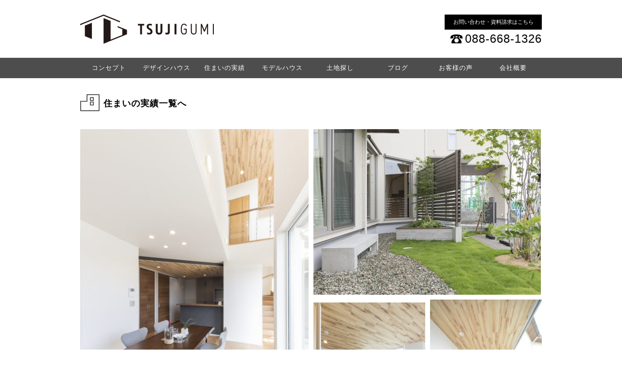

--- FILE ---
content_type: text/html; charset=UTF-8
request_url: https://orisuma.com/works/%E7%92%B0%E5%A2%83%E3%81%A8%E5%85%B1%E7%94%9F%E3%81%99%E3%82%8B%E3%82%A4%E3%83%8E%E3%83%99%E3%83%BC%E3%82%B7%E3%83%A7%E3%83%B3%E3%81%AE%E5%AE%B6/
body_size: 8142
content:

<!DOCTYPE html>
<html lang="ja">
<head>
<meta charset="UTF-8">
<meta name="description" content="徳島市八万町の注文住宅で新築が評判でおしゃれなハウスメーカーの工務店が高断熱高気密住宅の住宅展示場を耐震等級３等級の省令準耐火のパッシブハウスで施工し高性能な平屋や２階建てのゼロエネルギーハウスにHEAT20やQ1の家で快適な住まいの温湿度環境を創造">
<meta name="keywords" content="徳島、八万、注文住宅、新築、ハウスメーカー、工務店、評判">
<meta content="width=device-width" name="viewport">
<link rel="stylesheet" href="https://orisuma.com/wp-content/themes/orisuma/css/reset.css">
<link rel="stylesheet" href="https://orisuma.com/wp-content/themes/orisuma/css/style.css">
<link rel="stylesheet" href="https://orisuma.com/wp-content/themes/orisuma/css/common.css">
<link rel="stylesheet" href="https://orisuma.com/wp-content/themes/orisuma/css/map.css">
<link rel="stylesheet" href="https://orisuma.com/wp-content/themes/orisuma/css/improve.css">
<link rel="stylesheet" href="https://orisuma.com/wp-content/themes/orisuma/css/res.css">
<link rel="stylesheet" href="https://orisuma.com/wp-content/themes/orisuma/css/jquery.bxslider.css">
<link rel="stylesheet" href="https://orisuma.com/wp-content/themes/orisuma/css/slick.css">
<script src="https://ajax.googleapis.com/ajax/libs/jquery/1.11.3/jquery.min.js"></script>
<script type="text/javascript" src="https://orisuma.com/wp-content/themes/orisuma/js/jquery.bxslider.js"></script>
<script type="text/javascript" src="https://orisuma.com/wp-content/themes/orisuma/js/slick.min.js"></script>
<script type="text/javascript" src="https://orisuma.com/wp-content/themes/orisuma/js/common.js"></script>
<script type="text/javascript" src="https://orisuma.com/wp-content/themes/orisuma/js/improve.js"></script>


		<!-- All in One SEO 4.7.8 - aioseo.com -->
		<title>環境と共生するイノベーションの家 | 徳島・八万で高気密高断熱の注文住宅のパッシブハウスの新築は辻組へ ハウスメーカー・工務店・評判</title>
	<meta name="robots" content="max-image-preview:large" />
	<link rel="canonical" href="https://orisuma.com/works/%e7%92%b0%e5%a2%83%e3%81%a8%e5%85%b1%e7%94%9f%e3%81%99%e3%82%8b%e3%82%a4%e3%83%8e%e3%83%99%e3%83%bc%e3%82%b7%e3%83%a7%e3%83%b3%e3%81%ae%e5%ae%b6/" />
	<meta name="generator" content="All in One SEO (AIOSEO) 4.7.8" />
		<meta property="og:locale" content="ja_JP" />
		<meta property="og:site_name" content="徳島・八万で高気密高断熱の注文住宅のパッシブハウスの新築は辻組へ　ハウスメーカー・工務店・評判 | 徳島の八万町で高気密高断熱の注文住宅のパッシブハウスの新築のハウスメーカー工務店評判の辻組" />
		<meta property="og:type" content="article" />
		<meta property="og:title" content="環境と共生するイノベーションの家 | 徳島・八万で高気密高断熱の注文住宅のパッシブハウスの新築は辻組へ ハウスメーカー・工務店・評判" />
		<meta property="og:url" content="https://orisuma.com/works/%e7%92%b0%e5%a2%83%e3%81%a8%e5%85%b1%e7%94%9f%e3%81%99%e3%82%8b%e3%82%a4%e3%83%8e%e3%83%99%e3%83%bc%e3%82%b7%e3%83%a7%e3%83%b3%e3%81%ae%e5%ae%b6/" />
		<meta property="article:published_time" content="2019-04-22T11:20:05+00:00" />
		<meta property="article:modified_time" content="2025-04-23T06:22:57+00:00" />
		<meta name="twitter:card" content="summary" />
		<meta name="twitter:title" content="環境と共生するイノベーションの家 | 徳島・八万で高気密高断熱の注文住宅のパッシブハウスの新築は辻組へ ハウスメーカー・工務店・評判" />
		<script type="application/ld+json" class="aioseo-schema">
			{"@context":"https:\/\/schema.org","@graph":[{"@type":"BreadcrumbList","@id":"https:\/\/orisuma.com\/works\/%e7%92%b0%e5%a2%83%e3%81%a8%e5%85%b1%e7%94%9f%e3%81%99%e3%82%8b%e3%82%a4%e3%83%8e%e3%83%99%e3%83%bc%e3%82%b7%e3%83%a7%e3%83%b3%e3%81%ae%e5%ae%b6\/#breadcrumblist","itemListElement":[{"@type":"ListItem","@id":"https:\/\/orisuma.com\/#listItem","position":1,"name":"\u5bb6","item":"https:\/\/orisuma.com\/","nextItem":{"@type":"ListItem","@id":"https:\/\/orisuma.com\/works\/%e7%92%b0%e5%a2%83%e3%81%a8%e5%85%b1%e7%94%9f%e3%81%99%e3%82%8b%e3%82%a4%e3%83%8e%e3%83%99%e3%83%bc%e3%82%b7%e3%83%a7%e3%83%b3%e3%81%ae%e5%ae%b6\/#listItem","name":"\u74b0\u5883\u3068\u5171\u751f\u3059\u308b\u30a4\u30ce\u30d9\u30fc\u30b7\u30e7\u30f3\u306e\u5bb6"}},{"@type":"ListItem","@id":"https:\/\/orisuma.com\/works\/%e7%92%b0%e5%a2%83%e3%81%a8%e5%85%b1%e7%94%9f%e3%81%99%e3%82%8b%e3%82%a4%e3%83%8e%e3%83%99%e3%83%bc%e3%82%b7%e3%83%a7%e3%83%b3%e3%81%ae%e5%ae%b6\/#listItem","position":2,"name":"\u74b0\u5883\u3068\u5171\u751f\u3059\u308b\u30a4\u30ce\u30d9\u30fc\u30b7\u30e7\u30f3\u306e\u5bb6","previousItem":{"@type":"ListItem","@id":"https:\/\/orisuma.com\/#listItem","name":"\u5bb6"}}]},{"@type":"Organization","@id":"https:\/\/orisuma.com\/#organization","name":"\u5fb3\u5cf6\u30fb\u516b\u4e07\u3067\u9ad8\u6c17\u5bc6\u9ad8\u65ad\u71b1\u306e\u6ce8\u6587\u4f4f\u5b85\u306e\u30d1\u30c3\u30b7\u30d6\u30cf\u30a6\u30b9\u306e\u65b0\u7bc9\u306f\u8fbb\u7d44\u3078\u3000\u30cf\u30a6\u30b9\u30e1\u30fc\u30ab\u30fc\u30fb\u5de5\u52d9\u5e97\u30fb\u8a55\u5224","description":"\u5fb3\u5cf6\u306e\u516b\u4e07\u753a\u3067\u9ad8\u6c17\u5bc6\u9ad8\u65ad\u71b1\u306e\u6ce8\u6587\u4f4f\u5b85\u306e\u30d1\u30c3\u30b7\u30d6\u30cf\u30a6\u30b9\u306e\u65b0\u7bc9\u306e\u30cf\u30a6\u30b9\u30e1\u30fc\u30ab\u30fc\u5de5\u52d9\u5e97\u8a55\u5224\u306e\u8fbb\u7d44","url":"https:\/\/orisuma.com\/"},{"@type":"WebPage","@id":"https:\/\/orisuma.com\/works\/%e7%92%b0%e5%a2%83%e3%81%a8%e5%85%b1%e7%94%9f%e3%81%99%e3%82%8b%e3%82%a4%e3%83%8e%e3%83%99%e3%83%bc%e3%82%b7%e3%83%a7%e3%83%b3%e3%81%ae%e5%ae%b6\/#webpage","url":"https:\/\/orisuma.com\/works\/%e7%92%b0%e5%a2%83%e3%81%a8%e5%85%b1%e7%94%9f%e3%81%99%e3%82%8b%e3%82%a4%e3%83%8e%e3%83%99%e3%83%bc%e3%82%b7%e3%83%a7%e3%83%b3%e3%81%ae%e5%ae%b6\/","name":"\u74b0\u5883\u3068\u5171\u751f\u3059\u308b\u30a4\u30ce\u30d9\u30fc\u30b7\u30e7\u30f3\u306e\u5bb6 | \u5fb3\u5cf6\u30fb\u516b\u4e07\u3067\u9ad8\u6c17\u5bc6\u9ad8\u65ad\u71b1\u306e\u6ce8\u6587\u4f4f\u5b85\u306e\u30d1\u30c3\u30b7\u30d6\u30cf\u30a6\u30b9\u306e\u65b0\u7bc9\u306f\u8fbb\u7d44\u3078 \u30cf\u30a6\u30b9\u30e1\u30fc\u30ab\u30fc\u30fb\u5de5\u52d9\u5e97\u30fb\u8a55\u5224","inLanguage":"ja","isPartOf":{"@id":"https:\/\/orisuma.com\/#website"},"breadcrumb":{"@id":"https:\/\/orisuma.com\/works\/%e7%92%b0%e5%a2%83%e3%81%a8%e5%85%b1%e7%94%9f%e3%81%99%e3%82%8b%e3%82%a4%e3%83%8e%e3%83%99%e3%83%bc%e3%82%b7%e3%83%a7%e3%83%b3%e3%81%ae%e5%ae%b6\/#breadcrumblist"},"image":{"@type":"ImageObject","url":"https:\/\/orisuma.com\/wp-content\/uploads\/2019\/04\/20i_tujigumi10_s.jpg","@id":"https:\/\/orisuma.com\/works\/%e7%92%b0%e5%a2%83%e3%81%a8%e5%85%b1%e7%94%9f%e3%81%99%e3%82%8b%e3%82%a4%e3%83%8e%e3%83%99%e3%83%bc%e3%82%b7%e3%83%a7%e3%83%b3%e3%81%ae%e5%ae%b6\/#mainImage","width":230,"height":153},"primaryImageOfPage":{"@id":"https:\/\/orisuma.com\/works\/%e7%92%b0%e5%a2%83%e3%81%a8%e5%85%b1%e7%94%9f%e3%81%99%e3%82%8b%e3%82%a4%e3%83%8e%e3%83%99%e3%83%bc%e3%82%b7%e3%83%a7%e3%83%b3%e3%81%ae%e5%ae%b6\/#mainImage"},"datePublished":"2019-04-22T20:20:05+09:00","dateModified":"2025-04-23T15:22:57+09:00"},{"@type":"WebSite","@id":"https:\/\/orisuma.com\/#website","url":"https:\/\/orisuma.com\/","name":"\u5fb3\u5cf6\u30fb\u516b\u4e07\u3067\u9ad8\u6c17\u5bc6\u9ad8\u65ad\u71b1\u306e\u6ce8\u6587\u4f4f\u5b85\u306e\u30d1\u30c3\u30b7\u30d6\u30cf\u30a6\u30b9\u306e\u65b0\u7bc9\u306f\u8fbb\u7d44\u3078\u3000\u30cf\u30a6\u30b9\u30e1\u30fc\u30ab\u30fc\u30fb\u5de5\u52d9\u5e97\u30fb\u8a55\u5224","description":"\u5fb3\u5cf6\u306e\u516b\u4e07\u753a\u3067\u9ad8\u6c17\u5bc6\u9ad8\u65ad\u71b1\u306e\u6ce8\u6587\u4f4f\u5b85\u306e\u30d1\u30c3\u30b7\u30d6\u30cf\u30a6\u30b9\u306e\u65b0\u7bc9\u306e\u30cf\u30a6\u30b9\u30e1\u30fc\u30ab\u30fc\u5de5\u52d9\u5e97\u8a55\u5224\u306e\u8fbb\u7d44","inLanguage":"ja","publisher":{"@id":"https:\/\/orisuma.com\/#organization"}}]}
		</script>
		<!-- All in One SEO -->

<script type="text/javascript">
/* <![CDATA[ */
window._wpemojiSettings = {"baseUrl":"https:\/\/s.w.org\/images\/core\/emoji\/15.0.3\/72x72\/","ext":".png","svgUrl":"https:\/\/s.w.org\/images\/core\/emoji\/15.0.3\/svg\/","svgExt":".svg","source":{"concatemoji":"https:\/\/orisuma.com\/wp-includes\/js\/wp-emoji-release.min.js?ver=6.5.7"}};
/*! This file is auto-generated */
!function(i,n){var o,s,e;function c(e){try{var t={supportTests:e,timestamp:(new Date).valueOf()};sessionStorage.setItem(o,JSON.stringify(t))}catch(e){}}function p(e,t,n){e.clearRect(0,0,e.canvas.width,e.canvas.height),e.fillText(t,0,0);var t=new Uint32Array(e.getImageData(0,0,e.canvas.width,e.canvas.height).data),r=(e.clearRect(0,0,e.canvas.width,e.canvas.height),e.fillText(n,0,0),new Uint32Array(e.getImageData(0,0,e.canvas.width,e.canvas.height).data));return t.every(function(e,t){return e===r[t]})}function u(e,t,n){switch(t){case"flag":return n(e,"\ud83c\udff3\ufe0f\u200d\u26a7\ufe0f","\ud83c\udff3\ufe0f\u200b\u26a7\ufe0f")?!1:!n(e,"\ud83c\uddfa\ud83c\uddf3","\ud83c\uddfa\u200b\ud83c\uddf3")&&!n(e,"\ud83c\udff4\udb40\udc67\udb40\udc62\udb40\udc65\udb40\udc6e\udb40\udc67\udb40\udc7f","\ud83c\udff4\u200b\udb40\udc67\u200b\udb40\udc62\u200b\udb40\udc65\u200b\udb40\udc6e\u200b\udb40\udc67\u200b\udb40\udc7f");case"emoji":return!n(e,"\ud83d\udc26\u200d\u2b1b","\ud83d\udc26\u200b\u2b1b")}return!1}function f(e,t,n){var r="undefined"!=typeof WorkerGlobalScope&&self instanceof WorkerGlobalScope?new OffscreenCanvas(300,150):i.createElement("canvas"),a=r.getContext("2d",{willReadFrequently:!0}),o=(a.textBaseline="top",a.font="600 32px Arial",{});return e.forEach(function(e){o[e]=t(a,e,n)}),o}function t(e){var t=i.createElement("script");t.src=e,t.defer=!0,i.head.appendChild(t)}"undefined"!=typeof Promise&&(o="wpEmojiSettingsSupports",s=["flag","emoji"],n.supports={everything:!0,everythingExceptFlag:!0},e=new Promise(function(e){i.addEventListener("DOMContentLoaded",e,{once:!0})}),new Promise(function(t){var n=function(){try{var e=JSON.parse(sessionStorage.getItem(o));if("object"==typeof e&&"number"==typeof e.timestamp&&(new Date).valueOf()<e.timestamp+604800&&"object"==typeof e.supportTests)return e.supportTests}catch(e){}return null}();if(!n){if("undefined"!=typeof Worker&&"undefined"!=typeof OffscreenCanvas&&"undefined"!=typeof URL&&URL.createObjectURL&&"undefined"!=typeof Blob)try{var e="postMessage("+f.toString()+"("+[JSON.stringify(s),u.toString(),p.toString()].join(",")+"));",r=new Blob([e],{type:"text/javascript"}),a=new Worker(URL.createObjectURL(r),{name:"wpTestEmojiSupports"});return void(a.onmessage=function(e){c(n=e.data),a.terminate(),t(n)})}catch(e){}c(n=f(s,u,p))}t(n)}).then(function(e){for(var t in e)n.supports[t]=e[t],n.supports.everything=n.supports.everything&&n.supports[t],"flag"!==t&&(n.supports.everythingExceptFlag=n.supports.everythingExceptFlag&&n.supports[t]);n.supports.everythingExceptFlag=n.supports.everythingExceptFlag&&!n.supports.flag,n.DOMReady=!1,n.readyCallback=function(){n.DOMReady=!0}}).then(function(){return e}).then(function(){var e;n.supports.everything||(n.readyCallback(),(e=n.source||{}).concatemoji?t(e.concatemoji):e.wpemoji&&e.twemoji&&(t(e.twemoji),t(e.wpemoji)))}))}((window,document),window._wpemojiSettings);
/* ]]> */
</script>
<style id='wp-emoji-styles-inline-css' type='text/css'>

	img.wp-smiley, img.emoji {
		display: inline !important;
		border: none !important;
		box-shadow: none !important;
		height: 1em !important;
		width: 1em !important;
		margin: 0 0.07em !important;
		vertical-align: -0.1em !important;
		background: none !important;
		padding: 0 !important;
	}
</style>
<link rel='stylesheet' id='wp-block-library-css' href='https://orisuma.com/wp-includes/css/dist/block-library/style.min.css?ver=6.5.7' type='text/css' media='all' />
<style id='classic-theme-styles-inline-css' type='text/css'>
/*! This file is auto-generated */
.wp-block-button__link{color:#fff;background-color:#32373c;border-radius:9999px;box-shadow:none;text-decoration:none;padding:calc(.667em + 2px) calc(1.333em + 2px);font-size:1.125em}.wp-block-file__button{background:#32373c;color:#fff;text-decoration:none}
</style>
<style id='global-styles-inline-css' type='text/css'>
body{--wp--preset--color--black: #000000;--wp--preset--color--cyan-bluish-gray: #abb8c3;--wp--preset--color--white: #ffffff;--wp--preset--color--pale-pink: #f78da7;--wp--preset--color--vivid-red: #cf2e2e;--wp--preset--color--luminous-vivid-orange: #ff6900;--wp--preset--color--luminous-vivid-amber: #fcb900;--wp--preset--color--light-green-cyan: #7bdcb5;--wp--preset--color--vivid-green-cyan: #00d084;--wp--preset--color--pale-cyan-blue: #8ed1fc;--wp--preset--color--vivid-cyan-blue: #0693e3;--wp--preset--color--vivid-purple: #9b51e0;--wp--preset--gradient--vivid-cyan-blue-to-vivid-purple: linear-gradient(135deg,rgba(6,147,227,1) 0%,rgb(155,81,224) 100%);--wp--preset--gradient--light-green-cyan-to-vivid-green-cyan: linear-gradient(135deg,rgb(122,220,180) 0%,rgb(0,208,130) 100%);--wp--preset--gradient--luminous-vivid-amber-to-luminous-vivid-orange: linear-gradient(135deg,rgba(252,185,0,1) 0%,rgba(255,105,0,1) 100%);--wp--preset--gradient--luminous-vivid-orange-to-vivid-red: linear-gradient(135deg,rgba(255,105,0,1) 0%,rgb(207,46,46) 100%);--wp--preset--gradient--very-light-gray-to-cyan-bluish-gray: linear-gradient(135deg,rgb(238,238,238) 0%,rgb(169,184,195) 100%);--wp--preset--gradient--cool-to-warm-spectrum: linear-gradient(135deg,rgb(74,234,220) 0%,rgb(151,120,209) 20%,rgb(207,42,186) 40%,rgb(238,44,130) 60%,rgb(251,105,98) 80%,rgb(254,248,76) 100%);--wp--preset--gradient--blush-light-purple: linear-gradient(135deg,rgb(255,206,236) 0%,rgb(152,150,240) 100%);--wp--preset--gradient--blush-bordeaux: linear-gradient(135deg,rgb(254,205,165) 0%,rgb(254,45,45) 50%,rgb(107,0,62) 100%);--wp--preset--gradient--luminous-dusk: linear-gradient(135deg,rgb(255,203,112) 0%,rgb(199,81,192) 50%,rgb(65,88,208) 100%);--wp--preset--gradient--pale-ocean: linear-gradient(135deg,rgb(255,245,203) 0%,rgb(182,227,212) 50%,rgb(51,167,181) 100%);--wp--preset--gradient--electric-grass: linear-gradient(135deg,rgb(202,248,128) 0%,rgb(113,206,126) 100%);--wp--preset--gradient--midnight: linear-gradient(135deg,rgb(2,3,129) 0%,rgb(40,116,252) 100%);--wp--preset--font-size--small: 13px;--wp--preset--font-size--medium: 20px;--wp--preset--font-size--large: 36px;--wp--preset--font-size--x-large: 42px;--wp--preset--spacing--20: 0.44rem;--wp--preset--spacing--30: 0.67rem;--wp--preset--spacing--40: 1rem;--wp--preset--spacing--50: 1.5rem;--wp--preset--spacing--60: 2.25rem;--wp--preset--spacing--70: 3.38rem;--wp--preset--spacing--80: 5.06rem;--wp--preset--shadow--natural: 6px 6px 9px rgba(0, 0, 0, 0.2);--wp--preset--shadow--deep: 12px 12px 50px rgba(0, 0, 0, 0.4);--wp--preset--shadow--sharp: 6px 6px 0px rgba(0, 0, 0, 0.2);--wp--preset--shadow--outlined: 6px 6px 0px -3px rgba(255, 255, 255, 1), 6px 6px rgba(0, 0, 0, 1);--wp--preset--shadow--crisp: 6px 6px 0px rgba(0, 0, 0, 1);}:where(.is-layout-flex){gap: 0.5em;}:where(.is-layout-grid){gap: 0.5em;}body .is-layout-flex{display: flex;}body .is-layout-flex{flex-wrap: wrap;align-items: center;}body .is-layout-flex > *{margin: 0;}body .is-layout-grid{display: grid;}body .is-layout-grid > *{margin: 0;}:where(.wp-block-columns.is-layout-flex){gap: 2em;}:where(.wp-block-columns.is-layout-grid){gap: 2em;}:where(.wp-block-post-template.is-layout-flex){gap: 1.25em;}:where(.wp-block-post-template.is-layout-grid){gap: 1.25em;}.has-black-color{color: var(--wp--preset--color--black) !important;}.has-cyan-bluish-gray-color{color: var(--wp--preset--color--cyan-bluish-gray) !important;}.has-white-color{color: var(--wp--preset--color--white) !important;}.has-pale-pink-color{color: var(--wp--preset--color--pale-pink) !important;}.has-vivid-red-color{color: var(--wp--preset--color--vivid-red) !important;}.has-luminous-vivid-orange-color{color: var(--wp--preset--color--luminous-vivid-orange) !important;}.has-luminous-vivid-amber-color{color: var(--wp--preset--color--luminous-vivid-amber) !important;}.has-light-green-cyan-color{color: var(--wp--preset--color--light-green-cyan) !important;}.has-vivid-green-cyan-color{color: var(--wp--preset--color--vivid-green-cyan) !important;}.has-pale-cyan-blue-color{color: var(--wp--preset--color--pale-cyan-blue) !important;}.has-vivid-cyan-blue-color{color: var(--wp--preset--color--vivid-cyan-blue) !important;}.has-vivid-purple-color{color: var(--wp--preset--color--vivid-purple) !important;}.has-black-background-color{background-color: var(--wp--preset--color--black) !important;}.has-cyan-bluish-gray-background-color{background-color: var(--wp--preset--color--cyan-bluish-gray) !important;}.has-white-background-color{background-color: var(--wp--preset--color--white) !important;}.has-pale-pink-background-color{background-color: var(--wp--preset--color--pale-pink) !important;}.has-vivid-red-background-color{background-color: var(--wp--preset--color--vivid-red) !important;}.has-luminous-vivid-orange-background-color{background-color: var(--wp--preset--color--luminous-vivid-orange) !important;}.has-luminous-vivid-amber-background-color{background-color: var(--wp--preset--color--luminous-vivid-amber) !important;}.has-light-green-cyan-background-color{background-color: var(--wp--preset--color--light-green-cyan) !important;}.has-vivid-green-cyan-background-color{background-color: var(--wp--preset--color--vivid-green-cyan) !important;}.has-pale-cyan-blue-background-color{background-color: var(--wp--preset--color--pale-cyan-blue) !important;}.has-vivid-cyan-blue-background-color{background-color: var(--wp--preset--color--vivid-cyan-blue) !important;}.has-vivid-purple-background-color{background-color: var(--wp--preset--color--vivid-purple) !important;}.has-black-border-color{border-color: var(--wp--preset--color--black) !important;}.has-cyan-bluish-gray-border-color{border-color: var(--wp--preset--color--cyan-bluish-gray) !important;}.has-white-border-color{border-color: var(--wp--preset--color--white) !important;}.has-pale-pink-border-color{border-color: var(--wp--preset--color--pale-pink) !important;}.has-vivid-red-border-color{border-color: var(--wp--preset--color--vivid-red) !important;}.has-luminous-vivid-orange-border-color{border-color: var(--wp--preset--color--luminous-vivid-orange) !important;}.has-luminous-vivid-amber-border-color{border-color: var(--wp--preset--color--luminous-vivid-amber) !important;}.has-light-green-cyan-border-color{border-color: var(--wp--preset--color--light-green-cyan) !important;}.has-vivid-green-cyan-border-color{border-color: var(--wp--preset--color--vivid-green-cyan) !important;}.has-pale-cyan-blue-border-color{border-color: var(--wp--preset--color--pale-cyan-blue) !important;}.has-vivid-cyan-blue-border-color{border-color: var(--wp--preset--color--vivid-cyan-blue) !important;}.has-vivid-purple-border-color{border-color: var(--wp--preset--color--vivid-purple) !important;}.has-vivid-cyan-blue-to-vivid-purple-gradient-background{background: var(--wp--preset--gradient--vivid-cyan-blue-to-vivid-purple) !important;}.has-light-green-cyan-to-vivid-green-cyan-gradient-background{background: var(--wp--preset--gradient--light-green-cyan-to-vivid-green-cyan) !important;}.has-luminous-vivid-amber-to-luminous-vivid-orange-gradient-background{background: var(--wp--preset--gradient--luminous-vivid-amber-to-luminous-vivid-orange) !important;}.has-luminous-vivid-orange-to-vivid-red-gradient-background{background: var(--wp--preset--gradient--luminous-vivid-orange-to-vivid-red) !important;}.has-very-light-gray-to-cyan-bluish-gray-gradient-background{background: var(--wp--preset--gradient--very-light-gray-to-cyan-bluish-gray) !important;}.has-cool-to-warm-spectrum-gradient-background{background: var(--wp--preset--gradient--cool-to-warm-spectrum) !important;}.has-blush-light-purple-gradient-background{background: var(--wp--preset--gradient--blush-light-purple) !important;}.has-blush-bordeaux-gradient-background{background: var(--wp--preset--gradient--blush-bordeaux) !important;}.has-luminous-dusk-gradient-background{background: var(--wp--preset--gradient--luminous-dusk) !important;}.has-pale-ocean-gradient-background{background: var(--wp--preset--gradient--pale-ocean) !important;}.has-electric-grass-gradient-background{background: var(--wp--preset--gradient--electric-grass) !important;}.has-midnight-gradient-background{background: var(--wp--preset--gradient--midnight) !important;}.has-small-font-size{font-size: var(--wp--preset--font-size--small) !important;}.has-medium-font-size{font-size: var(--wp--preset--font-size--medium) !important;}.has-large-font-size{font-size: var(--wp--preset--font-size--large) !important;}.has-x-large-font-size{font-size: var(--wp--preset--font-size--x-large) !important;}
.wp-block-navigation a:where(:not(.wp-element-button)){color: inherit;}
:where(.wp-block-post-template.is-layout-flex){gap: 1.25em;}:where(.wp-block-post-template.is-layout-grid){gap: 1.25em;}
:where(.wp-block-columns.is-layout-flex){gap: 2em;}:where(.wp-block-columns.is-layout-grid){gap: 2em;}
.wp-block-pullquote{font-size: 1.5em;line-height: 1.6;}
</style>
<link rel='stylesheet' id='contact-form-7-css' href='https://orisuma.com/wp-content/plugins/contact-form-7/includes/css/styles.css?ver=5.9.4' type='text/css' media='all' />
<link rel="https://api.w.org/" href="https://orisuma.com/wp-json/" /><link rel="EditURI" type="application/rsd+xml" title="RSD" href="https://orisuma.com/xmlrpc.php?rsd" />
<meta name="generator" content="WordPress 6.5.7" />
<link rel='shortlink' href='https://orisuma.com/?p=2247' />
<link rel="alternate" type="application/json+oembed" href="https://orisuma.com/wp-json/oembed/1.0/embed?url=https%3A%2F%2Forisuma.com%2Fworks%2F%25e7%2592%25b0%25e5%25a2%2583%25e3%2581%25a8%25e5%2585%25b1%25e7%2594%259f%25e3%2581%2599%25e3%2582%258b%25e3%2582%25a4%25e3%2583%258e%25e3%2583%2599%25e3%2583%25bc%25e3%2582%25b7%25e3%2583%25a7%25e3%2583%25b3%25e3%2581%25ae%25e5%25ae%25b6%2F" />
<link rel="alternate" type="text/xml+oembed" href="https://orisuma.com/wp-json/oembed/1.0/embed?url=https%3A%2F%2Forisuma.com%2Fworks%2F%25e7%2592%25b0%25e5%25a2%2583%25e3%2581%25a8%25e5%2585%25b1%25e7%2594%259f%25e3%2581%2599%25e3%2582%258b%25e3%2582%25a4%25e3%2583%258e%25e3%2583%2599%25e3%2583%25bc%25e3%2582%25b7%25e3%2583%25a7%25e3%2583%25b3%25e3%2581%25ae%25e5%25ae%25b6%2F&#038;format=xml" />
<link rel="icon" href="https://orisuma.com/wp-content/uploads/2024/04/cropped-favicon-32x32.png" sizes="32x32" />
<link rel="icon" href="https://orisuma.com/wp-content/uploads/2024/04/cropped-favicon-192x192.png" sizes="192x192" />
<link rel="apple-touch-icon" href="https://orisuma.com/wp-content/uploads/2024/04/cropped-favicon-180x180.png" />
<meta name="msapplication-TileImage" content="https://orisuma.com/wp-content/uploads/2024/04/cropped-favicon-270x270.png" />
<script src="https://maps.googleapis.com/maps/api/js?v=3.exp&sensor=false&key=AIzaSyCjUlSqMapgtoEQ-Q6vkAwzFEbUfDQre7k"></script>
<script type="text/javascript" src="https://orisuma.com/wp-content/themes/orisuma/js/map.js"></script>
<link rel="preconnect" href="https://fonts.googleapis.com">
<link rel="preconnect" href="https://fonts.gstatic.com" crossorigin>
<link href="https://fonts.googleapis.com/css2?family=Noto+Serif+JP:wght@200..900&display=swap" rel="stylesheet">
<script>
  (function(i,s,o,g,r,a,m){i['GoogleAnalyticsObject']=r;i[r]=i[r]||function(){
  (i[r].q=i[r].q||[]).push(arguments)},i[r].l=1*new Date();a=s.createElement(o),
  m=s.getElementsByTagName(o)[0];a.async=1;a.src=g;m.parentNode.insertBefore(a,m)
  })(window,document,'script','//www.google-analytics.com/analytics.js','ga');

  ga('create', 'UA-74786534-1', 'auto');
  ga('send', 'pageview');

</script>
</head>
<body class="works-template-default single single-works postid-2247">
<div id="top">
   <header>
      <div id="headerContent" class="clearfix">
        <h1><a href="https://orisuma.com/"><img src="https://orisuma.com/wp-content/themes/orisuma/images/logo.png" alt="徳島・八万・新築・注文住宅・ハウスメーカー・工務店・評判・ 辻組" /></a></h1>
         <div id="headContact" class="clearfix">
          <a id="contactBtn" href="https://orisuma.com/contact/">お問い合わせ・資料請求はこちら</a>
          <span id="tel" href="tel:0886681326">088-668-1326</span>
         </div>
      </div><!-- /#headerContent -->
   </header><!-- /header -->
   <nav id="globalMenu">
        <div id="menuButton">
            <div class="menu-trigger">
                <span></span>
                <span></span>
                <span></span>
            </div>
        </div>
      <ul class="clearfix">
         <li><a href="https://orisuma.com/concept/" class="navi1">コンセプト</a></li>
         <li><a href="https://orisuma.com/design/" class="navi2">デザインハウス</a></li>
         <li><a href="https://orisuma.com/works/" class="navi3">住まいの実績</a></li>
         <li><a href="https://orisuma.com/modelhouse/t-modelhouse/" class="navi4">モデルハウス</a></li>
         <li><a href="https://orisuma.com/search/" class="navi5">土地探し</a></li>
         <li><a href="https://orisuma.com/blog/" class="navi6">ブログ</a></li>
         <li><a href="https://orisuma.com/voice/" class="navi7">お客様の声</a></li>
         <li><a href="https://orisuma.com/about/" class="navi8">会社概要</a></li>
      </ul>
   </nav><!-- /#globalMenu -->
   
   

        <div id="contentsindex" class="clearfix">
    <!-- Global site tag (gtag.js) - Google Analytics -->
<script async src="https://www.googletagmanager.com/gtag/js?id=UA-216471424-1">
</script>
<script>
  window.dataLayer = window.dataLayer || [];
  function gtag(){dataLayer.push(arguments);}
  gtag('js', new Date());

  gtag('config', 'UA-216471424-1');
</script>
   
   
   
   

<div id="container" class="clearfix">

	
	<div id="content">


	
		<h2 id="worksHead"><a href="/works/">住まいの実績一覧へ</a></h2>

		
			


			<div id="blockLeft" class="block">
				<div id="piece1" class="piece">
					<img src="https://orisuma.com/wp-content/uploads/2019/04/DSC8873-472x692.jpg" alt="" title="" width="" height="" />
					<div class="text">
						<h3 class="entry-title">環境と共生するイノベーションの家</h3>
						<div class="name">板野郡藍住町　M様邸</div>
						<div class="kozo clearfix"><span class="head">構造</span><span class="data">木造在来工法/省令準耐火仕様/認定長期優良住宅　耐震等級３　壁量　1F X1.67 Y1.6 2F X2.45 Y1.93</span></div>
						<div class="amenseki1 clearfix"><span class="head">工法・仕様</span><span class="data">H28改正省エネ基準 性能値52%削減仕様　断熱等級6　ZEH住宅仕様</span></div>
						<div class="amenseki2 clearfix"><span class="head">延床面積</span><span class="data">134.15㎡(40.58坪)</span></div>
						<div class="ldk clearfix"><span class="head">性能値</span><span class="data">UA値=性能値0.42　Q値=性能値1.52(Q1住宅)　Ｃ値=0.22　HEAT20 G2レベル　Q1住宅（Level1） 全熱熱交換換気　暖房負荷=15.6KWh/㎡　冷房負荷=22.5KWh/㎡</span></div>
					</div>
				</div>
				<div id="piece2" class="piece">
					<div class="two mb10"><img class="left" src="https://orisuma.com/wp-content/uploads/2019/04/DSC6566-231x164.jpg" alt="" title="" width="" height="" /><img src="https://orisuma.com/wp-content/uploads/2019/04/DSC6563-231x164.jpg" alt="" title="" width="" height="" /></div>
					<div class="one"><img src="https://orisuma.com/wp-content/uploads/2019/04/DSC6547-472x342.jpg" alt="" title="" width="" height="" /></div>
				</div>
			</div>
			<div id="blockRight" class="block">
				<div id="piece3" class="piece">
					<div class="one mb10"><img src="https://orisuma.com/wp-content/uploads/2019/04/DSC6543-468x341.jpg" alt="" title="" width="" height="" /></div>
					<div class="two"><img class="left" src="https://orisuma.com/wp-content/uploads/2019/04/DSC6572-231x341.jpg" alt="" title="" width="" height="" /><img src="https://orisuma.com/wp-content/uploads/2019/04/DSC_0405-227x341.jpg" alt="" title="" width="" height="" /></div>
				</div>
				<div id="piece4" class="piece">
					<div class="one mb10"><img src="https://orisuma.com/wp-content/uploads/2019/04/375aacbfad352569d15fc1f97e7e01d6-468x341.jpg" alt="" title="" width="" height="" /></div>
					<div class="two"><img class="left" src="https://orisuma.com/wp-content/uploads/2019/04/DSC8875-231x342.jpg" alt="" title="" width="" height="" /><img src="https://orisuma.com/wp-content/uploads/2019/04/DSC8887-227x342.jpg" alt="" title="" width="" height="" /></div>
				</div>
			</div>
		
	
	</div><!-- content -->

	
</div><!-- container -->

</div>

   <footer>
    <div id="footContent">
     <div id="footMenu" class="clearfix">
        
         <ul class="footericon01 pl80">
            <li>有限会社 辻組</br>
770-8075 徳島県徳島市八万町千鳥49-5</br>
tel  088-668-1326</br>
fax  088-668-4211</li>
         </ul>
                  <ul class="footericon02 pl80">
            <li></br><a href="http://www.ishinhome.co.jp/" target="_blank">イシンホーム住宅研究会</br>徳島北店</a></br></br></li>
         </ul>
         
         <ul class="footericon03 pl80">
            <li></br><a href="http://shinjukyo.gr.jp/" target="_blank">新木造住宅技術研究協議会</br>会員工務店</a></br></br></li>
         </ul>
         <a href="https://orisuma.com/contact/" id="footContact">お問い合わせ・資料請求はこちら</a>
    </div><!-- /#footerMenu -->
    </div>
    <div class="copyright">Copyright &copy; 2015 徳島・八万で高気密高断熱の注文住宅のパッシブハウスの新築は辻組へ　ハウスメーカー・工務店・評判 All Rights Reserved.</div>
   </footer>
</div><!-- /#top -->
<script type="text/javascript" src="https://orisuma.com/wp-content/plugins/contact-form-7/includes/swv/js/index.js?ver=5.9.4" id="swv-js"></script>
<script type="text/javascript" id="contact-form-7-js-extra">
/* <![CDATA[ */
var wpcf7 = {"api":{"root":"https:\/\/orisuma.com\/wp-json\/","namespace":"contact-form-7\/v1"}};
/* ]]> */
</script>
<script type="text/javascript" src="https://orisuma.com/wp-content/plugins/contact-form-7/includes/js/index.js?ver=5.9.4" id="contact-form-7-js"></script>
</body>
</html>

--- FILE ---
content_type: text/css
request_url: https://orisuma.com/wp-content/themes/orisuma/css/style.css
body_size: 1333
content:
@charset "utf-8";
/* CSS Document */

/*========== 共有 ==================================================*/
.alignleft	{float:left;}
.alignright	{float:right;}
.hidden     {overflow:hidden;}
.textleft	{text-align:left !important;	}
.textright	{text-align:right !important;	}
.textcenter	{text-align:center !important;	}
.middle     {vertical-align:middle;}
.bold       {font-weight:bold;}
.def		{color:#6b0000 !important;		}
.red		{color:#E33 !important;		}
.wred		{color:#900 !important;		}
.green		{color:#451 !important;		}
/*.blue		{color:#33E !important;		}
.brown		{color:#642 !important;		}*/
.brown		{color:#574436 !important;	 font-weight:bold;	}
.pink		{color:#ffa1a9 !important;		}
.white		{color:#fff		}
.link_b		{color:#f00;	text-decoration:underline;}
.footer_point     {color:#61c8e3; }
.maincolor  {color:#61c8e3; }

.mt-5	{margin-top:-5px !important;	}
.mt5	{margin-top:5px !important;	}
.mt8	{margin-top:8px !important;	}
.mt10	{margin-top:10px !important;	}
.mt15	{margin-top:15px !important;	}
.mt20	{margin-top:20px !important;	}
.mt25	{margin-top:25px !important;	}
.mt26	{margin-top:26px !important;	}
.mt28	{margin-top:28px !important;	}
.mt30	{margin-top:30px !important;	}
.mt33	{margin-top:33px !important;	}
.mt34	{margin-top:34px !important;	}
.mt35	{margin-top:35px !important;	}
.mt38   {margin-top:38px !important;	}
.mt40	{margin-top:40px !important;	}
.mt45	{margin-top:45px !important;	}
.mt50	{margin-top:50px !important;	}
.mt55	{margin-top:55px !important;	}
.mt60	{margin-top:60px !important;	}
.mt70	{margin-top:70px !important;	}
.mt75	{margin-top:75px !important;	}
.mt80	{margin-top:80px !important;	}
.mt100	{margin-top:100px !important;	}

.mb5	{margin-bottom:5px !important;	}
.mb8	{margin-bottom:8px !important;	}
.mb10	{margin-bottom:10px !important;	}
.mb11	{margin-bottom:11px !important;	}
.mb15	{margin-bottom:15px !important;	}
.mb20	{margin-bottom:20px !important;	}
.mb25	{margin-bottom:25px !important;	}
.mb30	{margin-bottom:30px !important;	}
.mb35	{margin-bottom:35px !important;	}
.mb40	{margin-bottom:40px !important;	}
.mb45	{margin-bottom:45px !important;	}
.mb50	{margin-bottom:50px !important;	}
.mb55	{margin-bottom:55px !important;	}
.mb60	{margin-bottom:60px !important;	}
.mb70	{margin-bottom:70px !important;	}
.mb80	{margin-bottom:80px !important;	}
.mb85   {margin-bottom:85px !important;	}
.mb90	{margin-bottom:90px !important;	}
.mb100	{margin-bottom:100px !important;	}
.mb150	{margin-bottom:150px !important;	}
.mb160  {margin-bottom:160px !important;	}
.mb175  {margin-bottom:175px !important;	}
.mb200	{margin-bottom:200px !important;	}

.ml5	{margin-left:5px !important;	}
.ml6	{margin-left:6px !important;	}
.ml8	{margin-left:8px !important;	}
.ml10	{margin-left:10px !important;	}
.ml13	{margin-left:13px !important;	}
.ml15	{margin-left:15px !important;	}
.ml20	{margin-left:20px !important;	}
.ml22	{margin-left:22px !important;	}
.ml25	{margin-left:25px !important;	}
.ml30	{margin-left:30px !important;	}
.ml35	{margin-left:35px !important;	}
.ml40	{margin-left:40px !important;	}
.ml45	{margin-left:45px !important;	}
.ml50	{margin-left:50px !important;	}
.ml55	{margin-left:55px !important;	}
.ml57	{margin-left:57px !important;	}
.ml60	{margin-left:60px !important;	}
.ml70	{margin-left:70px !important;	}
.ml80	{margin-left:80px !important;	}
.ml85	{margin-left:85px !important;	}
.ml90	{margin-left:90px !important;	}
.ml100	{margin-left:100px !important;	}
.ml110	{margin-left:110px !important;	}
.ml120	{margin-left:120px !important;	}
.ml130	{margin-left:130px !important;	}
.ml140	{margin-left:140px !important;	}
.ml150	{margin-left:150px !important;	}
.ml200	{margin-left:200px !important;	}

.mr2	{margin-right: 2px !important;	}
.mr3	{margin-right: 3px !important;	}
.mr5	{margin-right: 5px !important;	}
.mr9	{margin-right: 9px !important;	}
.mr10	{margin-right:10px !important;	}
.mr13	{margin-right:13px !important;	}
.mr15	{margin-right:15px !important;	}
.mr16	{margin-right:16px !important;	}
.mr20	{margin-right:20px !important;	}
.mr25	{margin-right:25px !important;	}
.mr30	{margin-right:30px !important;	}
.mr33	{margin-right:33px !important;	}
.mr34	{margin-right:34px !important;	}
.mr35	{margin-right:35px !important;	}
.mr39	{margin-right:39px !important;	}
.mr40	{margin-right:40px !important;	}
.mr50	{margin-right:50px !important;	}
.mr55	{margin-right:55px !important;	}
.mr60	{margin-right:60px !important;	}
.mr65	{margin-right:65px !important;	}
.mr85	{margin-right:85px !important;	}
.mr100	{margin-right:100px !important;	}
.mr150	{margin-right:150px !important;	}
.mr200	{margin-right:200px !important;	}

.pt2	{padding-top:2px !important;	}
.pt3	{padding-top:3px !important;	}
.pt5	{padding-top:5px !important;	}
.pt10	{padding-top:10px !important;	}
.pt15	{padding-top:15px !important;	}
.pt20	{padding-top:20px !important;	}
.pt25	{padding-top:25px !important;	}
.pt30	{padding-top:30px !important;	}
.pt35	{padding-top:35px !important;	}
.pt40	{padding-top:40px !important;	}
.pt50	{padding-top:50px !important;	}
.pt60	{padding-top:60px !important;	}

.pb5	{padding-bottom:5px !important;	}
.pb10	{padding-bottom:10px !important;	}
.pb15	{padding-bottom:15px !important;	}
.pb20	{padding-bottom:20px !important;	}
.pb25	{padding-bottom:25px !important;	}
.pb30	{padding-bottom:30px !important;	}
.pb35	{padding-bottom:35px !important;	}
.pb40	{padding-bottom:40px !important;	}
.pb50	{padding-bottom:50px !important;	}
.pb60	{padding-bottom:60px !important;	}

.pl5	{padding-left:5px !important;	}
.pl10	{padding-left:10px !important;	}
.pl15	{padding-left:15px !important;	}
.pl20	{padding-left:20px !important;	}
.pl25	{padding-left:25px !important;	}
.pl30	{padding-left:30px !important;	}
.pl35	{padding-left:35px !important;	}
.pl40	{padding-left:40px !important;	}
.pl50	{padding-left:50px !important;	}
.pl60	{padding-left:60px !important;	}
.pl70	{padding-left:70px !important;	}
.pl80	{padding-left:80px !important;	}
.pl90	{padding-left:90px !important;	}
.pl100	{padding-left:100px !important;	}

.pr5	{padding-right: 5px !important;	}
.pr10	{padding-right:10px !important;	}
.pr15	{padding-right:15px !important;	}
.pr20	{padding-right:20px !important;	}
.pr25	{padding-right:25px !important;	}
.pr30	{padding-right:30px !important;	}
.pr35	{padding-right:35px !important;	}
.pr40	{padding-right:40px !important;	}
.pr50	{padding-right:50px !important;	}
.pr60	{padding-right:60px !important;	}

.f10, .f10 li	{font-size:10px !important;}
.f11, .f11 li	{font-size:11px !important;}
.f12, .f12 li	{font-size:12px !important;}
.f13, .f13 li	{font-size:13px !important;}
.f14, .f14 li	{font-size:14px !important;}
.f15, .f15 li	{font-size:15px !important;}
.f16, .f16 li	{font-size:16px !important;}
.f17, .f17 li	{font-size:17px !important;}
.f18, .f18 li	{font-size:18px !important;}
.f19, .f19 li	{font-size:19px !important;}
.f20, .f20 li	{font-size:20px !important;}
.f21, .f21 li	{font-size:21px !important;}
.f22, .f22 li	{font-size:22px !important;}
.f23, .f23 li	{font-size:23px !important;}
.f24, .f24 li	{font-size:24px !important;}
.f25, .f25 li	{font-size:25px !important;}
.f26, .f26 li	{font-size:26px !important;}
.f34, .f34 li	{font-size:34px !important;}
.f36, .f36 li	{font-size:36px !important;}

.lh10, .lh10 li	{line-height:100% !important;}
.lh11, .lh11 li	{line-height:110% !important;}
.lh12, .lh12 li	{line-height:120% !important;}
.lh13, .lh13 li	{line-height:130% !important;}
.lh14, .lh14 li	{line-height:140% !important;}
.lh15, .lh15 li	{line-height:150% !important;}
.lh16, .lh16 li	{line-height:160% !important;}
.lh17, .lh17 li	{line-height:170% !important;}
.lh18, .lh18 li	{line-height:180% !important;}
.lh19, .lh19 li	{line-height:190% !important;}
.lh20, .lh20 li	{line-height:200% !important;}
.lh22, .lh22 li	{line-height:220% !important;}
.lh24, .lh24 li	{line-height:240% !important;}

.mincyo{font-family:"ＭＳ Ｐ明朝", "MS PMincho", "ヒラギノ明朝 Pro W3", "Hiragino Mincho Pro", serif;}

.bt1{border-top:1px solid #61c8e3;}
.bb1{border-bottom:1px solid #61c8e3;}
.modelhouse2_border{ border:1px solid #B1E1F1;}

.w250{width:250px;}
.w300{width:300px;}
.w840{width:840px; margin:0 auto;}

.bg_g{background-color:#ddf2f9;}

.m21{margin:0 21px;}



--- FILE ---
content_type: text/css
request_url: https://orisuma.com/wp-content/themes/orisuma/css/map.css
body_size: -24
content:
.acf-map {
	width: 100%;
	height: 400px;
	border: #ccc solid 1px;
	margin: 20px 0;
}

--- FILE ---
content_type: application/javascript
request_url: https://orisuma.com/wp-content/themes/orisuma/js/improve.js
body_size: 413
content:
$(function() {
  $('.bxslider').bxSlider({
    auto: true,
    controls: true,
    pager: false,
	//touchEnabled: false
  });
  $('.bxslider-design').bxSlider({
    auto: true,
    controls: true
  });
  $('#worksContent, #designHouseSlider').slick({
    slidesToShow: 5, //スライドが見える数
    slidesToScroll: 5, //スライドがスクロールする数
    infinite: true, //無限スクロール
    prevArrow:"<img class='a-left control-c prev slick-prev' src='./images/common/icon_prev.png'>",
    nextArrow:"<img class='a-right control-c next slick-next' src='./images/common/icon_next.png'>",
    draggable: false,
    responsive: [
    {
      breakpoint: 640,
      settings: {
        slidesToShow: 2,
        slidesToScroll: 2,
      }
    }
    ]
   });

  $('#movieContent').slick({
    slidesToShow: 4, //スライドが見える数
    slidesToScroll: 4, //スライドがスクロールする数
    infinite: true, //無限スクロール
    prevArrow:"<img class='a-left control-c prev slick-prev' src='./images/common/icon_prev.png'>",
    nextArrow:"<img class='a-right control-c next slick-next' src='./images/common/icon_next.png'>",
    draggable: false,
    responsive: [
    {
      breakpoint: 640,
      settings: {
        slidesToShow: 2,
        slidesToScroll: 2,
      }
    }
    ]
   });

  $('#kanrenBanners').slick({
    slidesToShow: 4, //スライドが見える数
    slidesToScroll: 4, //スライドがスクロールする数
    infinite: true, //無限スクロール
    prevArrow:"<img class='a-left control-c prev slick-prev' src='./images/common/icon_prev.png'>",
    nextArrow:"<img class='a-right control-c next slick-next' src='./images/common/icon_next.png'>",
    draggable: false,
    responsive: [
    {
      breakpoint: 640,
      settings: {
        slidesToShow: 2,
        slidesToScroll: 2,
      }
    }
    ]
   });

  $('.menu-trigger').click(function() {
    $('.menu-trigger').toggleClass('active');
    $('#globalMenu ul').slideToggle();
  });
});